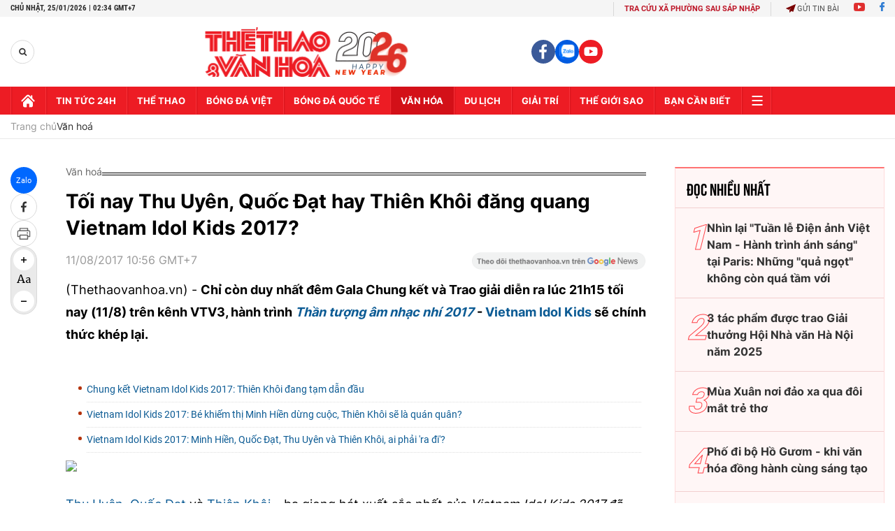

--- FILE ---
content_type: text/html; charset=utf-8
request_url: https://thethaovanhoa.vn/ajax/zone-news/133-1.htm
body_size: 6618
content:

        <div class="box-category-item" data-newsid="20260124213150063" data-target="False">
            <a class="box-category-link-with-avatar img-resize"
                data-type="0"
                data-newstype="0"
                 
                href="/unesco-ho-tro-khan-cap-viet-nam-bao-ve-di-san-van-hoa-sau-thien-tai-20260124213150063.htm" title="UNESCO h&#7895; tr&#7907; kh&#7849;n c&#7845;p Vi&#7879;t Nam b&#7843;o v&#7879; di s&#7843;n văn hóa sau thiên tai">
                <img data-type="avatar"  loading="lazy" src="https://thethaovanhoa.mediacdn.vn/zoom/400_226/372676912336973824/2026/1/24/vnapotalnhieudiemohoianbingapsau8367376-1769265064323445761152-0-0-1438-2560-crop-1769265080106992270436.jpg" alt="UNESCO h&#7895; tr&#7907; kh&#7849;n c&#7845;p Vi&#7879;t Nam b&#7843;o v&#7879; di s&#7843;n văn hóa sau thiên tai" class="box-category-avatar">
            </a>
            <div class="box-category-content">
                <h3 class="box-category-title-text" data-comment="20260124213150063">
                    
                    <a class="box-category-link-title" data-objecttype=""
                        data-type="0"
                        data-linktype="newsdetail"
                        data-newstype="0"
                        data-id="20260124213150063"
                        href="/unesco-ho-tro-khan-cap-viet-nam-bao-ve-di-san-van-hoa-sau-thien-tai-20260124213150063.htm"
                        
                        title="UNESCO h&#7895; tr&#7907; kh&#7849;n c&#7845;p Vi&#7879;t Nam b&#7843;o v&#7879; di s&#7843;n văn hóa sau thiên tai">UNESCO hỗ trợ khẩn cấp Việt Nam bảo vệ di sản văn hóa sau thiên tai</a>
                    
                    
                </h3>
                <a class="box-category-category"   href="/van-hoa.htm" title="Văn hoá">Văn hoá</a>
                <span class="box-category-time need-get-timeago" title="1/24/2026 9:34:00 PM"></span>
                
                <p data-type="sapo" class="box-category-sapo need-trimline" rel="3">Ngày 23/1, sau loạt cơn bão nghiêm trọng xảy ra tại Việt Nam trong tháng 11/2025, Tổ chức Giáo dục, Khoa học và Văn hóa của Liên hợp quốc (UNESCO) đã công bố gói hỗ trợ khẩn cấp trị giá khoảng 740.000 USD nhằm bảo vệ di sản văn hóa và duy trì hoạt động giáo dục tại các khu vực chịu ảnh hưởng nặng nề.</p>
                
            </div>
        </div>
    
        <div class="box-category-item" data-newsid="20260122052329957" data-target="False">
            <a class="box-category-link-with-avatar img-resize"
                data-type="0"
                data-newstype="0"
                 
                href="/buoc-vao-the-gioi-ky-ao-cua-ta-huy-long-20260122052329957.htm" title="Bư&#7899;c vào th&#7871; gi&#7899;i k&#7923; &#7843;o c&#7911;a T&#7841; Huy Long">
                <img data-type="avatar"  loading="lazy" src="https://thethaovanhoa.mediacdn.vn/zoom/400_226/372676912336973824/2026/1/21/tl2-1769034007301470819816-296-0-1167-1550-crop-17690341628481472545974.jpg" alt="Bư&#7899;c vào th&#7871; gi&#7899;i k&#7923; &#7843;o c&#7911;a T&#7841; Huy Long" class="box-category-avatar">
            </a>
            <div class="box-category-content">
                <h3 class="box-category-title-text" data-comment="20260122052329957">
                    
                    <a class="box-category-link-title" data-objecttype=""
                        data-type="0"
                        data-linktype="newsdetail"
                        data-newstype="0"
                        data-id="20260122052329957"
                        href="/buoc-vao-the-gioi-ky-ao-cua-ta-huy-long-20260122052329957.htm"
                        
                        title="Bư&#7899;c vào th&#7871; gi&#7899;i k&#7923; &#7843;o c&#7911;a T&#7841; Huy Long">Bước vào thế giới kỳ ảo của Tạ Huy Long</a>
                    
                    
                </h3>
                <a class="box-category-category"   href="/van-hoa.htm" title="Văn hoá">Văn hoá</a>
                <span class="box-category-time need-get-timeago" title="1/24/2026 8:51:00 PM"></span>
                
                <p data-type="sapo" class="box-category-sapo need-trimline" rel="3">Những tuần đầu của năm 2026, khi bước qua cánh cửa Manzi Art Space (số 2 Hàng Bún, Hà Nội), người xem như lạc vào một thế giới khác - thế giới từ "Zootopia của tôi", triển lãm "mở xưởng" đặc biệt do họa sĩ Tạ Huy Long thực hiện (kéo dài tới 1/3).</p>
                
            </div>
        </div>
    
        <div class="box-category-item" data-newsid="20260124163229176" data-target="False">
            <a class="box-category-link-with-avatar img-resize"
                data-type="0"
                data-newstype="0"
                 
                href="/mexico-cong-bo-phat-hien-khao-co-quan-trong-nhat-trong-thap-ky-qua-20260124163229176.htm" title="Mexico công b&#7889; phát hi&#7879;n kh&#7843;o c&#7893; quan tr&#7885;ng nh&#7845;t trong th&#7853;p k&#7927; qua">
                <img data-type="avatar"  loading="lazy" src="https://thethaovanhoa.mediacdn.vn/zoom/400_226/372676912336973824/2026/1/24/ka-17692470993331678804344-151-0-600-800-crop-1769247125364416886041.jpg" alt="Mexico công b&#7889; phát hi&#7879;n kh&#7843;o c&#7893; quan tr&#7885;ng nh&#7845;t trong th&#7853;p k&#7927; qua" class="box-category-avatar">
            </a>
            <div class="box-category-content">
                <h3 class="box-category-title-text" data-comment="20260124163229176">
                    
                    <a class="box-category-link-title" data-objecttype=""
                        data-type="0"
                        data-linktype="newsdetail"
                        data-newstype="0"
                        data-id="20260124163229176"
                        href="/mexico-cong-bo-phat-hien-khao-co-quan-trong-nhat-trong-thap-ky-qua-20260124163229176.htm"
                        
                        title="Mexico công b&#7889; phát hi&#7879;n kh&#7843;o c&#7893; quan tr&#7885;ng nh&#7845;t trong th&#7853;p k&#7927; qua">Mexico công bố phát hiện khảo cổ quan trọng nhất trong thập kỷ qua</a>
                    
                    
                </h3>
                <a class="box-category-category"   href="/van-hoa.htm" title="Văn hoá">Văn hoá</a>
                <span class="box-category-time need-get-timeago" title="1/24/2026 4:33:00 PM"></span>
                
                <p data-type="sapo" class="box-category-sapo need-trimline" rel="3">Ngày 23/1, Tổng thống Claudia Sheinbaum thông báo các nhà khảo cổ nước này vừa phát hiện một khu lăng mộ cổ tại thung lũng trung tâm của bang miền Nam Oaxaca. Khu lăng mộ này được đánh giá là phát hiện khảo cổ quan trọng nhất tại Mexico trong 10 năm qua.</p>
                
            </div>
        </div>
    
        <div class="box-category-item" data-newsid="20260124114802189" data-target="False">
            <a class="box-category-link-with-avatar img-resize"
                data-type="0"
                data-newstype="0"
                 
                href="/hinh-anh-an-tuong-trong-chuong-trinh-nghe-thuat-chao-mung-thanh-cong-dai-hoi-xiv-cua-dang-20260124114802189.htm" title="Hình &#7843;nh &#7845;n tư&#7907;ng trong chương trình ngh&#7879; thu&#7853;t chào m&#7915;ng thành công Đ&#7841;i h&#7897;i XIV c&#7911;a Đ&#7843;ng">
                <img data-type="avatar"  loading="lazy" src="https://thethaovanhoa.mediacdn.vn/zoom/400_226/372676912336973824/2026/1/24/vnapotalchuongtrinhnghethuatchaomungthanhcongdaihoixivcuadang8549070-1769228330518681007401-269-0-1707-2560-crop-1769229873725215341767.jpg" alt="Hình &#7843;nh &#7845;n tư&#7907;ng trong chương trình ngh&#7879; thu&#7853;t chào m&#7915;ng thành công Đ&#7841;i h&#7897;i XIV c&#7911;a Đ&#7843;ng" class="box-category-avatar">
            </a>
            <div class="box-category-content">
                <h3 class="box-category-title-text" data-comment="20260124114802189">
                    
                    <a class="box-category-link-title" data-objecttype=""
                        data-type="0"
                        data-linktype="newsdetail"
                        data-newstype="0"
                        data-id="20260124114802189"
                        href="/hinh-anh-an-tuong-trong-chuong-trinh-nghe-thuat-chao-mung-thanh-cong-dai-hoi-xiv-cua-dang-20260124114802189.htm"
                        
                        title="Hình &#7843;nh &#7845;n tư&#7907;ng trong chương trình ngh&#7879; thu&#7853;t chào m&#7915;ng thành công Đ&#7841;i h&#7897;i XIV c&#7911;a Đ&#7843;ng">Hình ảnh ấn tượng trong chương trình nghệ thuật chào mừng thành công Đại hội XIV của Đảng</a>
                    
                    
                </h3>
                <a class="box-category-category"   href="/van-hoa.htm" title="Văn hoá">Văn hoá</a>
                <span class="box-category-time need-get-timeago" title="1/24/2026 12:14:00 PM"></span>
                
                <p data-type="sapo" class="box-category-sapo need-trimline" rel="3">Tối 23/1, không khí hân hoan, tự hào lan tỏa tại nhiều địa phương trên cả nước với loạt chương trình nghệ thuật đặc sắc chào mừng thành công Đại hội XIV của Đảng, đồng thời kỷ niệm 96 năm Ngày thành lập Đảng Cộng sản Việt Nam (3/2/1930 - 3/2/2026).</p>
                
            </div>
        </div>
    
        <div class="box-category-item" data-newsid="20260124120420408" data-target="False">
            <a class="box-category-link-with-avatar img-resize"
                data-type="27"
                data-newstype="0"
                 
                href="/nsut-vu-thang-loi-thong-diep-dai-hoi-xiv-cua-dang-cho-nghe-si-them-dong-luc-sang-tao-20260124120420408.htm" title="NSƯT Vũ Th&#7855;ng L&#7907;i: Thông đi&#7879;p Đ&#7841;i h&#7897;i XIV c&#7911;a Đ&#7843;ng cho ngh&#7879; sĩ thêm đ&#7897;ng l&#7921;c sáng t&#7841;o">
                <img data-type="avatar"  loading="lazy" src="https://thethaovanhoa.mediacdn.vn/zoom/400_226/372676912336973824/2026/1/24/vnapotalchuongtrinhnghethuatdacbietduoilacovevangcuadang8549006-17692302437981819913645-47-0-1485-2560-crop-17692308275652103067760.jpg" alt="NSƯT Vũ Th&#7855;ng L&#7907;i: Thông đi&#7879;p Đ&#7841;i h&#7897;i XIV c&#7911;a Đ&#7843;ng cho ngh&#7879; sĩ thêm đ&#7897;ng l&#7921;c sáng t&#7841;o" class="box-category-avatar">
            </a>
            <div class="box-category-content">
                <h3 class="box-category-title-text" data-comment="20260124120420408">
                    
                    <a class="box-category-link-title" data-objecttype=""
                        data-type="27"
                        data-linktype="newsdetail"
                        data-newstype="0"
                        data-id="20260124120420408"
                        href="/nsut-vu-thang-loi-thong-diep-dai-hoi-xiv-cua-dang-cho-nghe-si-them-dong-luc-sang-tao-20260124120420408.htm"
                        
                        title="NSƯT Vũ Th&#7855;ng L&#7907;i: Thông đi&#7879;p Đ&#7841;i h&#7897;i XIV c&#7911;a Đ&#7843;ng cho ngh&#7879; sĩ thêm đ&#7897;ng l&#7921;c sáng t&#7841;o">NSƯT Vũ Thắng Lợi: Thông điệp Đại hội XIV của Đảng cho nghệ sĩ thêm động lực sáng tạo</a>
                    
                    
                </h3>
                <a class="box-category-category"   href="/van-hoa.htm" title="Văn hoá">Văn hoá</a>
                <span class="box-category-time need-get-timeago" title="1/24/2026 12:00:00 PM"></span>
                
                <p data-type="sapo" class="box-category-sapo need-trimline" rel="3">Thông điệp Đại hội XIV của Đảng và Nghị quyết số 80 về Phát triển Văn hoá Việt Nam đã tiếp tục khẳng định vai trò trung tâm của văn hóa trong chiến lược phát triển đất nước.</p>
                
            </div>
        </div>
    
        <div class="box-category-item" data-newsid="20260124111426407" data-target="False">
            <a class="box-category-link-with-avatar img-resize"
                data-type="0"
                data-newstype="0"
                 
                href="/dai-hoi-xiv-cua-dang-khang-dinh-suc-manh-van-hoa-viet-nam-20260124111426407.htm" title="Đ&#7841;i h&#7897;i XIV c&#7911;a Đ&#7843;ng: Kh&#7859;ng đ&#7883;nh s&#7913;c m&#7841;nh văn hóa Vi&#7879;t Nam">
                <img data-type="avatar"  loading="lazy" src="https://thethaovanhoa.mediacdn.vn/zoom/400_226/372676912336973824/2026/1/24/vnapotalbemacdaihoixivcuadang8548137-1769228012805347344715-131-0-1060-1654-crop-1769228027166444567954.jpg" alt="Đ&#7841;i h&#7897;i XIV c&#7911;a Đ&#7843;ng: Kh&#7859;ng đ&#7883;nh s&#7913;c m&#7841;nh văn hóa Vi&#7879;t Nam" class="box-category-avatar">
            </a>
            <div class="box-category-content">
                <h3 class="box-category-title-text" data-comment="20260124111426407">
                    
                    <a class="box-category-link-title" data-objecttype=""
                        data-type="0"
                        data-linktype="newsdetail"
                        data-newstype="0"
                        data-id="20260124111426407"
                        href="/dai-hoi-xiv-cua-dang-khang-dinh-suc-manh-van-hoa-viet-nam-20260124111426407.htm"
                        
                        title="Đ&#7841;i h&#7897;i XIV c&#7911;a Đ&#7843;ng: Kh&#7859;ng đ&#7883;nh s&#7913;c m&#7841;nh văn hóa Vi&#7879;t Nam">Đại hội XIV của Đảng: Khẳng định sức mạnh văn hóa Việt Nam</a>
                    
                    
                </h3>
                <a class="box-category-category"   href="/van-hoa.htm" title="Văn hoá">Văn hoá</a>
                <span class="box-category-time need-get-timeago" title="1/24/2026 11:20:00 AM"></span>
                
                <p data-type="sapo" class="box-category-sapo need-trimline" rel="3">Bà Albina Sergeevna Legostaeva, Trưởng phòng Triển lãm và Bộ sưu tập thường trực Bảo tàng Phương Đông, nhà giám tuyển nổi tiếng về nghệ thuật Việt Nam tại Nga, nhận định Đại hội XIV là một sự kiện có ý nghĩa lịch sử.</p>
                
            </div>
        </div>
    
        <div class="box-category-item" data-newsid="20260124105059887" data-target="False">
            <a class="box-category-link-with-avatar img-resize"
                data-type="0"
                data-newstype="0"
                 
                href="/can-khac-phuc-phan-hu-hong-o-bo-xuong-ca-ong-lang-tan-ly-son-20260124105059887.htm" title="C&#7847;n kh&#7855;c ph&#7909;c ph&#7847;n hư h&#7887;ng &#7903; b&#7897; xương Cá Ông Lăng Tân, Lý Sơn">
                <img data-type="avatar"  loading="lazy" src="https://thethaovanhoa.mediacdn.vn/zoom/400_226/372676912336973824/2026/1/24/vnapotalboxuongcaonglangtanlysonxuongcapnghiemtrong8549351-1769226489131393570584-73-0-1511-2560-crop-1769226627026352496450.jpg" alt="C&#7847;n kh&#7855;c ph&#7909;c ph&#7847;n hư h&#7887;ng &#7903; b&#7897; xương Cá Ông Lăng Tân, Lý Sơn" class="box-category-avatar">
            </a>
            <div class="box-category-content">
                <h3 class="box-category-title-text" data-comment="20260124105059887">
                    
                    <a class="box-category-link-title" data-objecttype=""
                        data-type="0"
                        data-linktype="newsdetail"
                        data-newstype="0"
                        data-id="20260124105059887"
                        href="/can-khac-phuc-phan-hu-hong-o-bo-xuong-ca-ong-lang-tan-ly-son-20260124105059887.htm"
                        
                        title="C&#7847;n kh&#7855;c ph&#7909;c ph&#7847;n hư h&#7887;ng &#7903; b&#7897; xương Cá Ông Lăng Tân, Lý Sơn">Cần khắc phục phần hư hỏng ở bộ xương Cá Ông Lăng Tân, Lý Sơn</a>
                    
                    
                </h3>
                <a class="box-category-category"   href="/van-hoa.htm" title="Văn hoá">Văn hoá</a>
                <span class="box-category-time need-get-timeago" title="1/24/2026 11:09:00 AM"></span>
                
                <p data-type="sapo" class="box-category-sapo need-trimline" rel="3">Nhà trưng bày bộ xương Cá Ông Lăng Tân, đặc khu Lý Sơn (Quảng Ngãi) là một điểm đến văn hóa - du lịch tiêu biểu của đảo tiền tiêu Lý Sơn, thu hút đông đảo du khách trong và ngoài nước. </p>
                
            </div>
        </div>
    
        <div class="box-category-item" data-newsid="20260124084911379" data-target="False">
            <a class="box-category-link-with-avatar img-resize"
                data-type="0"
                data-newstype="0"
                 
                href="/gioi-thieu-am-thuc-viet-tai-tay-ban-nha-20260124084911379.htm" title="Gi&#7899;i thi&#7879;u &#7849;m th&#7921;c Vi&#7879;t t&#7841;i Tây Ban Nha">
                <img data-type="avatar"  loading="lazy" src="https://thethaovanhoa.mediacdn.vn/zoom/400_226/372676912336973824/2026/1/24/vnapotaltaybannhagianhangvietnamtaodauantaifitur20268549226-17692192462991195303143.jpg" alt="Gi&#7899;i thi&#7879;u &#7849;m th&#7921;c Vi&#7879;t t&#7841;i Tây Ban Nha" class="box-category-avatar">
            </a>
            <div class="box-category-content">
                <h3 class="box-category-title-text" data-comment="20260124084911379">
                    
                    <a class="box-category-link-title" data-objecttype=""
                        data-type="0"
                        data-linktype="newsdetail"
                        data-newstype="0"
                        data-id="20260124084911379"
                        href="/gioi-thieu-am-thuc-viet-tai-tay-ban-nha-20260124084911379.htm"
                        
                        title="Gi&#7899;i thi&#7879;u &#7849;m th&#7921;c Vi&#7879;t t&#7841;i Tây Ban Nha">Giới thiệu ẩm thực Việt tại Tây Ban Nha</a>
                    
                    
                </h3>
                <a class="box-category-category"   href="/du-lich.htm" title="Du lịch">Du lịch</a>
                <span class="box-category-time need-get-timeago" title="1/24/2026 8:53:00 AM"></span>
                
                <p data-type="sapo" class="box-category-sapo need-trimline" rel="3">Tại Hội chợ Du lịch Quốc tế FITUR 2026 diễn ra tại Madrid, Tây Ban Nha, sự kiện “HOLA VIETNAM!” cùng tiệc cocktail giới thiệu ẩm thực Việt Nam đã thu hút đông đảo quan khách, đối tác lữ hành và cơ quan xúc tiến du lịch quốc tế.</p>
                
            </div>
        </div>
    
        <div class="box-category-item" data-newsid="2026012407542231" data-target="False">
            <a class="box-category-link-with-avatar img-resize"
                data-type="0"
                data-newstype="0"
                 
                href="/sieu-hoi-cho-sach-quoc-te-cairo-1457-nxb-6637-nha-trien-lam-hon-1500-nha-van-2026012407542231.htm" title="&quot;Siêu&quot; H&#7897;i ch&#7907; Sách Qu&#7889;c t&#7871; Cairo: 1.457 NXB, 6.637 nhà tri&#7875;n lãm, hơn 1.500 nhà văn">
                <img data-type="avatar"  loading="lazy" src="https://thethaovanhoa.mediacdn.vn/zoom/400_226/372676912336973824/2026/1/24/vnapotalaicaptochuchoichosachquoctecairolanthu578549217-17692158600391691809194-212-0-1363-2048-crop-17692160345651943565545.jpg" alt="&quot;Siêu&quot; H&#7897;i ch&#7907; Sách Qu&#7889;c t&#7871; Cairo: 1.457 NXB, 6.637 nhà tri&#7875;n lãm, hơn 1.500 nhà văn" class="box-category-avatar">
            </a>
            <div class="box-category-content">
                <h3 class="box-category-title-text" data-comment="2026012407542231">
                    
                    <a class="box-category-link-title" data-objecttype=""
                        data-type="0"
                        data-linktype="newsdetail"
                        data-newstype="0"
                        data-id="2026012407542231"
                        href="/sieu-hoi-cho-sach-quoc-te-cairo-1457-nxb-6637-nha-trien-lam-hon-1500-nha-van-2026012407542231.htm"
                        
                        title="&quot;Siêu&quot; H&#7897;i ch&#7907; Sách Qu&#7889;c t&#7871; Cairo: 1.457 NXB, 6.637 nhà tri&#7875;n lãm, hơn 1.500 nhà văn">"Siêu" Hội chợ Sách Quốc tế Cairo: 1.457 NXB, 6.637 nhà triển lãm, hơn 1.500 nhà văn</a>
                    
                    
                </h3>
                <a class="box-category-category"   href="/van-hoa.htm" title="Văn hoá">Văn hoá</a>
                <span class="box-category-time need-get-timeago" title="1/24/2026 7:58:00 AM"></span>
                
                <p data-type="sapo" class="box-category-sapo need-trimline" rel="3">Hội chợ Sách Quốc tế Cairo lần thứ 57 với khẩu hiệu "Bất cứ ai ngừng đọc trong một giờ sẽ bị tụt lại phía sau hàng thế kỷ" diễn ra tại Trung tâm Triển lãm Quốc tế Ai Cập ở thành phố New Cairo. </p>
                
            </div>
        </div>
    
        <div class="box-category-item" data-newsid="20260123225007562" data-target="False">
            <a class="box-category-link-with-avatar img-resize"
                data-type="27"
                data-newstype="0"
                 
                href="/tong-bi-thu-to-lam-du-chuong-trinh-nghe-thuat-dac-biet-duoi-la-co-ve-vang-cua-dang-20260123225007562.htm" title="T&#7893;ng Bí thư Tô Lâm d&#7921; chương trình ngh&#7879; thu&#7853;t đ&#7863;c bi&#7879;t &quot;Dư&#7899;i lá c&#7901; v&#7867; vang c&#7911;a Đ&#7843;ng&quot;">
                <img data-type="avatar"  loading="lazy" src="https://thethaovanhoa.mediacdn.vn/zoom/400_226/372676912336973824/2026/1/23/vnapotaltongbithutolamduchuongtrinhnghethuatdacbietduoilacovevangcuadang8548931-17691841016161736904240-501-351-1742-2560-crop-1769185757568417917548.jpg" alt="T&#7893;ng Bí thư Tô Lâm d&#7921; chương trình ngh&#7879; thu&#7853;t đ&#7863;c bi&#7879;t &quot;Dư&#7899;i lá c&#7901; v&#7867; vang c&#7911;a Đ&#7843;ng&quot;" class="box-category-avatar">
            </a>
            <div class="box-category-content">
                <h3 class="box-category-title-text" data-comment="20260123225007562">
                    
                    <a class="box-category-link-title" data-objecttype=""
                        data-type="27"
                        data-linktype="newsdetail"
                        data-newstype="0"
                        data-id="20260123225007562"
                        href="/tong-bi-thu-to-lam-du-chuong-trinh-nghe-thuat-dac-biet-duoi-la-co-ve-vang-cua-dang-20260123225007562.htm"
                        
                        title="T&#7893;ng Bí thư Tô Lâm d&#7921; chương trình ngh&#7879; thu&#7853;t đ&#7863;c bi&#7879;t &quot;Dư&#7899;i lá c&#7901; v&#7867; vang c&#7911;a Đ&#7843;ng&quot;">Tổng Bí thư Tô Lâm dự chương trình nghệ thuật đặc biệt "Dưới lá cờ vẻ vang của Đảng"</a>
                    
                    
                </h3>
                <a class="box-category-category"   href="/van-hoa.htm" title="Văn hoá">Văn hoá</a>
                <span class="box-category-time need-get-timeago" title="1/23/2026 11:38:00 PM"></span>
                
                <p data-type="sapo" class="box-category-sapo need-trimline" rel="3">Tối 23/1/2026, tại Hà Nội, Tổng Bí thư Tô Lâm, các đồng chí lãnh đạo, nguyên lãnh đạo Đảng, Nhà nước và các đại biểu dự chương trình nghệ thuật đặc biệt" Dưới lá cờ vẻ vang của Đảng" do Thành uỷ, Hội đồng nhân dân, Uỷ ban Mặt trận tổ quốc Việt Nam Thành phố Hà Nội tổ chức. </p>
                
            </div>
        </div>
    
        <div class="box-category-item" data-newsid="20260123221452675" data-target="False">
            <a class="box-category-link-with-avatar img-resize"
                data-type="0"
                data-newstype="0"
                 
                href="/chuong-trinh-nghe-thuat-chao-mung-thanh-cong-dai-hoi-xiv-tai-ninh-binh-20260123221452675.htm" title="Chương trình ngh&#7879; thu&#7853;t chào m&#7915;ng thành công Đ&#7841;i h&#7897;i XIV t&#7841;i Ninh Bình">
                <img data-type="avatar"  loading="lazy" src="https://thethaovanhoa.mediacdn.vn/zoom/400_226/372676912336973824/2026/1/23/vnapotalchuongtrinhnghethuatchaomungthanhcongdaihoixivtaininhbinh8548883-1769180975029101707028-0-0-1327-2362-crop-1769181229961875800282.jpg" alt="Chương trình ngh&#7879; thu&#7853;t chào m&#7915;ng thành công Đ&#7841;i h&#7897;i XIV t&#7841;i Ninh Bình" class="box-category-avatar">
            </a>
            <div class="box-category-content">
                <h3 class="box-category-title-text" data-comment="20260123221452675">
                    
                    <a class="box-category-link-title" data-objecttype=""
                        data-type="0"
                        data-linktype="newsdetail"
                        data-newstype="0"
                        data-id="20260123221452675"
                        href="/chuong-trinh-nghe-thuat-chao-mung-thanh-cong-dai-hoi-xiv-tai-ninh-binh-20260123221452675.htm"
                        
                        title="Chương trình ngh&#7879; thu&#7853;t chào m&#7915;ng thành công Đ&#7841;i h&#7897;i XIV t&#7841;i Ninh Bình">Chương trình nghệ thuật chào mừng thành công Đại hội XIV tại Ninh Bình</a>
                    
                    
                </h3>
                <a class="box-category-category"   href="/van-hoa.htm" title="Văn hoá">Văn hoá</a>
                <span class="box-category-time need-get-timeago" title="1/23/2026 10:17:00 PM"></span>
                
                <p data-type="sapo" class="box-category-sapo need-trimline" rel="3">Tối 23/1/2026, tại Phố cổ Hoa Lư, phường Hoa Lư, tỉnh Ninh Bình diễn ra Chương trình nghệ thuật chào mừng thành công Đại hội đại biểu toàn quốc lần thứ XIV của Đảng Cộng sản Việt Nam, đồng thời kỷ niệm 96 năm Ngày thành lập Đảng (3-2-1930 - 3-2-2026). </p>
                
            </div>
        </div>
    
        <div class="box-category-item" data-newsid="20260123210614127" data-target="False">
            <a class="box-category-link-with-avatar img-resize"
                data-type="0"
                data-newstype="0"
                 
                href="/chuong-trinh-nghe-thuat-dac-biet-chao-mung-thanh-cong-dai-hoi-xiv-cua-dang-20260123210614127.htm" title="Chương trình ngh&#7879; thu&#7853;t đ&#7863;c bi&#7879;t chào m&#7915;ng thành công Đ&#7841;i h&#7897;i XIV c&#7911;a Đ&#7843;ng">
                <img data-type="avatar"  loading="lazy" src="https://thethaovanhoa.mediacdn.vn/zoom/400_226/372676912336973824/2026/1/23/vnapotalchuongtrinhnghethuatdacbietchaomungthanhcongdaihoixivcuadang8548715-1769177089602870679924-242-0-1680-2560-crop-17691771311601620939747.jpg" alt="Chương trình ngh&#7879; thu&#7853;t đ&#7863;c bi&#7879;t chào m&#7915;ng thành công Đ&#7841;i h&#7897;i XIV c&#7911;a Đ&#7843;ng" class="box-category-avatar">
            </a>
            <div class="box-category-content">
                <h3 class="box-category-title-text" data-comment="20260123210614127">
                    
                    <a class="box-category-link-title" data-objecttype=""
                        data-type="0"
                        data-linktype="newsdetail"
                        data-newstype="0"
                        data-id="20260123210614127"
                        href="/chuong-trinh-nghe-thuat-dac-biet-chao-mung-thanh-cong-dai-hoi-xiv-cua-dang-20260123210614127.htm"
                        
                        title="Chương trình ngh&#7879; thu&#7853;t đ&#7863;c bi&#7879;t chào m&#7915;ng thành công Đ&#7841;i h&#7897;i XIV c&#7911;a Đ&#7843;ng">Chương trình nghệ thuật đặc biệt chào mừng thành công Đại hội XIV của Đảng</a>
                    
                    
                </h3>
                <a class="box-category-category"   href="/van-hoa.htm" title="Văn hoá">Văn hoá</a>
                <span class="box-category-time need-get-timeago" title="1/23/2026 9:00:00 PM"></span>
                
                <p data-type="sapo" class="box-category-sapo need-trimline" rel="3">Chương trình nghệ thuật đặc biệt "Dưới lá cờ vẻ vang của Đảng" được tổ chức trọng thể, chào mừng thành công Đại hội đại biểu toàn quốc lần thứ XIV của Đảng Cộng sản Việt Nam, đồng thời kỷ niệm 96 năm Ngày thành lập Đảng (03/02/1930 - 03/02/2026).</p>
                
            </div>
        </div>
    
        <div class="box-category-item" data-newsid="2026012310475624" data-target="False">
            <a class="box-category-link-with-avatar img-resize"
                data-type="0"
                data-newstype="0"
                 
                href="/nghi-quyet-so-80-nq-tw-khi-ban-sac-van-hoa-dan-toc-tro-thanh-suc-manh-mem-quoc-gia-2026012310475624.htm" title="Ngh&#7883; quy&#7871;t s&#7889; 80-NQ/TW: Khi b&#7843;n s&#7855;c văn hóa dân t&#7897;c tr&#7903; thành s&#7913;c m&#7841;nh m&#7873;m qu&#7889;c gia">
                <img data-type="avatar"  loading="lazy" src="https://thethaovanhoa.mediacdn.vn/zoom/400_226/372676912336973824/2026/1/23/vnapotalgiuaberlinnghecauquanhobacninh7968812-17691400413771704111301-0-0-1438-2560-crop-17691400671852015200719.jpg" alt="Ngh&#7883; quy&#7871;t s&#7889; 80-NQ/TW: Khi b&#7843;n s&#7855;c văn hóa dân t&#7897;c tr&#7903; thành s&#7913;c m&#7841;nh m&#7873;m qu&#7889;c gia" class="box-category-avatar">
            </a>
            <div class="box-category-content">
                <h3 class="box-category-title-text" data-comment="2026012310475624">
                    
                    <a class="box-category-link-title" data-objecttype=""
                        data-type="0"
                        data-linktype="newsdetail"
                        data-newstype="0"
                        data-id="2026012310475624"
                        href="/nghi-quyet-so-80-nq-tw-khi-ban-sac-van-hoa-dan-toc-tro-thanh-suc-manh-mem-quoc-gia-2026012310475624.htm"
                        
                        title="Ngh&#7883; quy&#7871;t s&#7889; 80-NQ/TW: Khi b&#7843;n s&#7855;c văn hóa dân t&#7897;c tr&#7903; thành s&#7913;c m&#7841;nh m&#7873;m qu&#7889;c gia">Nghị quyết số 80-NQ/TW: Khi bản sắc văn hóa dân tộc trở thành sức mạnh mềm quốc gia</a>
                    
                    
                </h3>
                <a class="box-category-category"   href="/van-hoa.htm" title="Văn hoá">Văn hoá</a>
                <span class="box-category-time need-get-timeago" title="1/23/2026 11:03:00 AM"></span>
                
                <p data-type="sapo" class="box-category-sapo need-trimline" rel="3">Văn hóa là hồn cốt của dân tộc, là sợi chỉ đỏ xuyên suốt chiều dài lịch sử, góp phần hình thành bản sắc riêng có của dân tộc Việt Nam và tạo nên sức mạnh tinh thần to lớn. </p>
                
            </div>
        </div>
    
        <div class="box-category-item" data-newsid="20260123093636329" data-target="False">
            <a class="box-category-link-with-avatar img-resize"
                data-type="0"
                data-newstype="0"
                 
                href="/chuong-trinh-nghe-thuat-dac-biet-duoi-la-co-ve-vang-cua-dang-chao-mung-thanh-cong-dai-hoi-xiv-20260123093636329.htm" title="Chương trình ngh&#7879; thu&#7853;t đ&#7863;c bi&#7879;t &quot;Dư&#7899;i lá c&#7901; v&#7867; vang c&#7911;a Đ&#7843;ng&quot; chào m&#7915;ng thành công Đ&#7841;i h&#7897;i XIV ">
                <img data-type="avatar"  loading="lazy" src="https://thethaovanhoa.mediacdn.vn/zoom/400_226/372676912336973824/2026/1/23/vnapotalhanoitochuctongduyetbanphaohoachaomungdaihoidaibieutoanquoclanthuxivcuadang8544309-1769135703057225910345-0-0-1151-2048-crop-1769135719340121636300.jpeg" alt="Chương trình ngh&#7879; thu&#7853;t đ&#7863;c bi&#7879;t &quot;Dư&#7899;i lá c&#7901; v&#7867; vang c&#7911;a Đ&#7843;ng&quot; chào m&#7915;ng thành công Đ&#7841;i h&#7897;i XIV " class="box-category-avatar">
            </a>
            <div class="box-category-content">
                <h3 class="box-category-title-text" data-comment="20260123093636329">
                    
                    <a class="box-category-link-title" data-objecttype=""
                        data-type="0"
                        data-linktype="newsdetail"
                        data-newstype="0"
                        data-id="20260123093636329"
                        href="/chuong-trinh-nghe-thuat-dac-biet-duoi-la-co-ve-vang-cua-dang-chao-mung-thanh-cong-dai-hoi-xiv-20260123093636329.htm"
                        
                        title="Chương trình ngh&#7879; thu&#7853;t đ&#7863;c bi&#7879;t &quot;Dư&#7899;i lá c&#7901; v&#7867; vang c&#7911;a Đ&#7843;ng&quot; chào m&#7915;ng thành công Đ&#7841;i h&#7897;i XIV ">Chương trình nghệ thuật đặc biệt "Dưới lá cờ vẻ vang của Đảng" chào mừng thành công Đại hội XIV </a>
                    
                    
                </h3>
                <a class="box-category-category"   href="/van-hoa.htm" title="Văn hoá">Văn hoá</a>
                <span class="box-category-time need-get-timeago" title="1/23/2026 9:36:00 AM"></span>
                
                <p data-type="sapo" class="box-category-sapo need-trimline" rel="3">20h tối ngày 23/1/2026, tại Sân vận động Quốc gia Mỹ Đình, Chương trình nghệ thuật đặc biệt "Dưới lá cờ vẻ vang của Đảng" được tổ chức trọng thể, chào mừng thành công Đại hội đại biểu toàn quốc lần thứ XIV của Đảng Cộng sản Việt Nam, đồng thời kỷ niệm 96 năm Ngày thành lập Đảng (03/02/1930 - 03/02/2026).</p>
                
            </div>
        </div>
    
        <div class="box-category-item" data-newsid="20260123052815545" data-target="False">
            <a class="box-category-link-with-avatar img-resize"
                data-type="0"
                data-newstype="0"
                 
                href="/mot-khong-gian-van-hoa-tham-dam-tinh-than-to-hoai-20260123052815545.htm" title="M&#7897;t không gian văn hóa th&#7845;m đ&#7851;m &quot;tinh th&#7847;n Tô Hoài&quot;">
                <img data-type="avatar"  loading="lazy" src="https://thethaovanhoa.mediacdn.vn/zoom/400_226/372676912336973824/2026/1/22/nguyenphuongvu-17691206260481499805186-52-0-1490-2560-crop-17691207709631413641359.jpg" alt="M&#7897;t không gian văn hóa th&#7845;m đ&#7851;m &quot;tinh th&#7847;n Tô Hoài&quot;" class="box-category-avatar">
            </a>
            <div class="box-category-content">
                <h3 class="box-category-title-text" data-comment="20260123052815545">
                    
                    <a class="box-category-link-title" data-objecttype=""
                        data-type="0"
                        data-linktype="newsdetail"
                        data-newstype="0"
                        data-id="20260123052815545"
                        href="/mot-khong-gian-van-hoa-tham-dam-tinh-than-to-hoai-20260123052815545.htm"
                        
                        title="M&#7897;t không gian văn hóa th&#7845;m đ&#7851;m &quot;tinh th&#7847;n Tô Hoài&quot;">Một không gian văn hóa thấm đẫm "tinh thần Tô Hoài"</a>
                    
                    
                </h3>
                <a class="box-category-category"   href="/van-hoa.htm" title="Văn hoá">Văn hoá</a>
                <span class="box-category-time need-get-timeago" title="1/23/2026 7:08:00 AM"></span>
                
                <p data-type="sapo" class="box-category-sapo need-trimline" rel="3">Không gian lưu niệm nhà văn Tô Hoài tại số 21B Đoàn Nhữ Hài (Hà Nội) vừa được ra mắt ít ngày trước, không đơn thuần là nơi trưng bày hiện vật hay gợi lại ký ức về một cây đại thụ của nền văn học Việt Nam hiện đại. </p>
                
            </div>
        </div>
    
        <div class="box-category-item" data-newsid="20260123061901935" data-target="False">
            <a class="box-category-link-with-avatar img-resize"
                data-type="0"
                data-newstype="0"
                 
                href="/dai-hoi-xiv-cua-dang-khoi-day-suc-manh-van-hoa-danh-thuc-tiem-nang-di-san-de-phat-trien-ben-vung-20260123061901935.htm" title="Đ&#7841;i h&#7897;i XIV c&#7911;a Đ&#7843;ng: Khơi d&#7853;y s&#7913;c m&#7841;nh văn hóa, đánh th&#7913;c ti&#7873;m năng di s&#7843;n đ&#7875; phát tri&#7875;n b&#7873;n v&#7919;ng">
                <img data-type="avatar"  loading="lazy" src="https://thethaovanhoa.mediacdn.vn/zoom/400_226/372676912336973824/2026/1/22/vnapotaldaihoixivcuadangbaubanchaphanhtrunguongkhoaxiv8546133-1769123856004878032274-120-0-1181-1888-crop-1769123888283169846370.jpg" alt="Đ&#7841;i h&#7897;i XIV c&#7911;a Đ&#7843;ng: Khơi d&#7853;y s&#7913;c m&#7841;nh văn hóa, đánh th&#7913;c ti&#7873;m năng di s&#7843;n đ&#7875; phát tri&#7875;n b&#7873;n v&#7919;ng" class="box-category-avatar">
            </a>
            <div class="box-category-content">
                <h3 class="box-category-title-text" data-comment="20260123061901935">
                    
                    <a class="box-category-link-title" data-objecttype=""
                        data-type="0"
                        data-linktype="newsdetail"
                        data-newstype="0"
                        data-id="20260123061901935"
                        href="/dai-hoi-xiv-cua-dang-khoi-day-suc-manh-van-hoa-danh-thuc-tiem-nang-di-san-de-phat-trien-ben-vung-20260123061901935.htm"
                        
                        title="Đ&#7841;i h&#7897;i XIV c&#7911;a Đ&#7843;ng: Khơi d&#7853;y s&#7913;c m&#7841;nh văn hóa, đánh th&#7913;c ti&#7873;m năng di s&#7843;n đ&#7875; phát tri&#7875;n b&#7873;n v&#7919;ng">Đại hội XIV của Đảng: Khơi dậy sức mạnh văn hóa, đánh thức tiềm năng di sản để phát triển bền vững</a>
                    
                    
                </h3>
                <a class="box-category-category"   href="/van-hoa.htm" title="Văn hoá">Văn hoá</a>
                <span class="box-category-time need-get-timeago" title="1/23/2026 6:30:00 AM"></span>
                
                <p data-type="sapo" class="box-category-sapo need-trimline" rel="3">Cán bộ, đảng viên và các tầng lớp nhân dân thành phố Đà Nẵng bày tỏ nhiều kỳ vọng vào những chủ trương, quyết sách chiến lược của Đại hội đại biểu toàn quốc lần thứ XIV của Đảng, đặc biệt là các định hướng lớn về phát triển văn hóa, bảo tồn và phát huy giá trị di sản gắn với phát triển kinh tế bền vững trong kỷ nguyên mới.</p>
                
            </div>
        </div>
    
        <div class="box-category-item" data-newsid="20260123053707853" data-target="False">
            <a class="box-category-link-with-avatar img-resize"
                data-type="0"
                data-newstype="0"
                 
                href="/hoa-si-do-duc-ve-ngua-nhu-ban-duong-muu-sinh-20260123053707853.htm" title="Ho&#7841; sĩ Đ&#7895; Đ&#7913;c: V&#7869; ng&#7921;a như b&#7841;n đư&#7901;ng mưu sinh">
                <img data-type="avatar"  loading="lazy" src="https://thethaovanhoa.mediacdn.vn/zoom/400_226/372676912336973824/2026/1/22/dicho-17691211734591267372212-0-104-1368-2539-crop-176912133967583846840.jpg" alt="Ho&#7841; sĩ Đ&#7895; Đ&#7913;c: V&#7869; ng&#7921;a như b&#7841;n đư&#7901;ng mưu sinh" class="box-category-avatar">
            </a>
            <div class="box-category-content">
                <h3 class="box-category-title-text" data-comment="20260123053707853">
                    
                    <a class="box-category-link-title" data-objecttype=""
                        data-type="0"
                        data-linktype="newsdetail"
                        data-newstype="0"
                        data-id="20260123053707853"
                        href="/hoa-si-do-duc-ve-ngua-nhu-ban-duong-muu-sinh-20260123053707853.htm"
                        
                        title="Ho&#7841; sĩ Đ&#7895; Đ&#7913;c: V&#7869; ng&#7921;a như b&#7841;n đư&#7901;ng mưu sinh">Hoạ sĩ Đỗ Đức: Vẽ ngựa như bạn đường mưu sinh</a>
                    
                    
                </h3>
                <a class="box-category-category"   href="/van-hoa.htm" title="Văn hoá">Văn hoá</a>
                <span class="box-category-time need-get-timeago" title="1/23/2026 6:00:00 AM"></span>
                
                <p data-type="sapo" class="box-category-sapo need-trimline" rel="3">Vẫn là miền núi trong hành trình sáng tạo nghệ thuật kéo dài nhiều thập kỷ, nhưng với bộ tranh "Mùa Xuân biên cương", họa sĩ Đỗ Đức xuất hiện với một dấu ấn khác qua chất liệu sơn mài.</p>
                
            </div>
        </div>
    
        <div class="box-category-item" data-newsid="20260122184250293" data-target="False">
            <a class="box-category-link-with-avatar img-resize"
                data-type="0"
                data-newstype="0"
                 
                href="/so-hoa-hoat-dong-bao-tang-van-hoa-oc-eo-de-thu-hut-khach-20260122184250293.htm" title="S&#7889; hóa ho&#7841;t đ&#7897;ng &#8220;b&#7843;o tàng&#8221; Văn hóa Óc Eo đ&#7875; thu hút khách">
                <img data-type="avatar"  loading="lazy" src="https://thethaovanhoa.mediacdn.vn/zoom/400_226/372676912336973824/2026/1/22/oc-eo-4-17690820483091581454008-42-0-424-680-crop-17690821338251351689369.jpg" alt="S&#7889; hóa ho&#7841;t đ&#7897;ng &#8220;b&#7843;o tàng&#8221; Văn hóa Óc Eo đ&#7875; thu hút khách" class="box-category-avatar">
            </a>
            <div class="box-category-content">
                <h3 class="box-category-title-text" data-comment="20260122184250293">
                    
                    <a class="box-category-link-title" data-objecttype=""
                        data-type="0"
                        data-linktype="newsdetail"
                        data-newstype="0"
                        data-id="20260122184250293"
                        href="/so-hoa-hoat-dong-bao-tang-van-hoa-oc-eo-de-thu-hut-khach-20260122184250293.htm"
                        
                        title="S&#7889; hóa ho&#7841;t đ&#7897;ng &#8220;b&#7843;o tàng&#8221; Văn hóa Óc Eo đ&#7875; thu hút khách">Số hóa hoạt động “bảo tàng” Văn hóa Óc Eo để thu hút khách</a>
                    
                    
                </h3>
                <a class="box-category-category"   href="/van-hoa.htm" title="Văn hoá">Văn hoá</a>
                <span class="box-category-time need-get-timeago" title="1/22/2026 6:51:00 PM"></span>
                
                <p data-type="sapo" class="box-category-sapo need-trimline" rel="3">An Giang đang đẩy mạnh các hoạt động liên quan đến chuyển đổi số trong văn hóa và bảo tàng để giúp người dân, du khách tiếp cận dễ dàng hơn với các hiện vật, tư liệu. </p>
                
            </div>
        </div>
    



--- FILE ---
content_type: text/html; charset=utf-8
request_url: https://thethaovanhoa.vn/ajax/zone-news/133-0000-00-00.htm
body_size: 2945
content:

        <div class="box-category-item" data-newsid="20260124213150063" data-target="False">
            <a class="box-category-link-with-avatar img-resize"
                data-type="0"
                data-newstype="0"
                 
                href="/unesco-ho-tro-khan-cap-viet-nam-bao-ve-di-san-van-hoa-sau-thien-tai-20260124213150063.htm" title="UNESCO h&#7895; tr&#7907; kh&#7849;n c&#7845;p Vi&#7879;t Nam b&#7843;o v&#7879; di s&#7843;n văn hóa sau thiên tai">
                <img data-type="avatar"  loading="lazy" src="https://thethaovanhoa.mediacdn.vn/zoom/300_188/372676912336973824/2026/1/24/vnapotalnhieudiemohoianbingapsau8367376-1769265064323445761152-0-0-1438-2560-crop-1769265080106992270436.jpg" alt="UNESCO h&#7895; tr&#7907; kh&#7849;n c&#7845;p Vi&#7879;t Nam b&#7843;o v&#7879; di s&#7843;n văn hóa sau thiên tai" class="box-category-avatar">
            </a>
            <div class="box-category-content">
                <h3 class="box-category-title-text" data-comment="20260124213150063">
                    
                    <a class="box-category-link-title" data-objecttype=""
                        data-type="0"
                        data-linktype="newsdetail"
                        data-newstype="0"
                        data-id="20260124213150063"
                        href="/unesco-ho-tro-khan-cap-viet-nam-bao-ve-di-san-van-hoa-sau-thien-tai-20260124213150063.htm"
                        
                        title="UNESCO h&#7895; tr&#7907; kh&#7849;n c&#7845;p Vi&#7879;t Nam b&#7843;o v&#7879; di s&#7843;n văn hóa sau thiên tai">UNESCO hỗ trợ khẩn cấp Việt Nam bảo vệ di sản văn hóa sau thiên tai</a>
                    
                    
                </h3>
                <a class="box-category-category"   href="/van-hoa.htm" title="Văn hoá">Văn hoá</a>
                <span class="box-category-time need-get-timeago" title="1/24/2026 9:34:00 PM"></span>
                
                <p data-type="sapo" class="box-category-sapo need-trimline" rel="3">Ngày 23/1, sau loạt cơn bão nghiêm trọng xảy ra tại Việt Nam trong tháng 11/2025, Tổ chức Giáo dục, Khoa học và Văn hóa của Liên hợp quốc (UNESCO) đã công bố gói hỗ trợ khẩn cấp trị giá khoảng 740.000 USD nhằm bảo vệ di sản văn hóa và duy trì hoạt động giáo dục tại các khu vực chịu ảnh hưởng nặng nề.</p>
                
            </div>
        </div>
    
        <div class="box-category-item" data-newsid="20260122052329957" data-target="False">
            <a class="box-category-link-with-avatar img-resize"
                data-type="0"
                data-newstype="0"
                 
                href="/buoc-vao-the-gioi-ky-ao-cua-ta-huy-long-20260122052329957.htm" title="Bư&#7899;c vào th&#7871; gi&#7899;i k&#7923; &#7843;o c&#7911;a T&#7841; Huy Long">
                <img data-type="avatar"  loading="lazy" src="https://thethaovanhoa.mediacdn.vn/zoom/300_188/372676912336973824/2026/1/21/tl2-1769034007301470819816-296-0-1167-1550-crop-17690341628481472545974.jpg" alt="Bư&#7899;c vào th&#7871; gi&#7899;i k&#7923; &#7843;o c&#7911;a T&#7841; Huy Long" class="box-category-avatar">
            </a>
            <div class="box-category-content">
                <h3 class="box-category-title-text" data-comment="20260122052329957">
                    
                    <a class="box-category-link-title" data-objecttype=""
                        data-type="0"
                        data-linktype="newsdetail"
                        data-newstype="0"
                        data-id="20260122052329957"
                        href="/buoc-vao-the-gioi-ky-ao-cua-ta-huy-long-20260122052329957.htm"
                        
                        title="Bư&#7899;c vào th&#7871; gi&#7899;i k&#7923; &#7843;o c&#7911;a T&#7841; Huy Long">Bước vào thế giới kỳ ảo của Tạ Huy Long</a>
                    
                    
                </h3>
                <a class="box-category-category"   href="/van-hoa.htm" title="Văn hoá">Văn hoá</a>
                <span class="box-category-time need-get-timeago" title="1/24/2026 8:51:00 PM"></span>
                
                <p data-type="sapo" class="box-category-sapo need-trimline" rel="3">Những tuần đầu của năm 2026, khi bước qua cánh cửa Manzi Art Space (số 2 Hàng Bún, Hà Nội), người xem như lạc vào một thế giới khác - thế giới từ "Zootopia của tôi", triển lãm "mở xưởng" đặc biệt do họa sĩ Tạ Huy Long thực hiện (kéo dài tới 1/3).</p>
                
            </div>
        </div>
    
        <div class="box-category-item" data-newsid="20260124163229176" data-target="False">
            <a class="box-category-link-with-avatar img-resize"
                data-type="0"
                data-newstype="0"
                 
                href="/mexico-cong-bo-phat-hien-khao-co-quan-trong-nhat-trong-thap-ky-qua-20260124163229176.htm" title="Mexico công b&#7889; phát hi&#7879;n kh&#7843;o c&#7893; quan tr&#7885;ng nh&#7845;t trong th&#7853;p k&#7927; qua">
                <img data-type="avatar"  loading="lazy" src="https://thethaovanhoa.mediacdn.vn/zoom/300_188/372676912336973824/2026/1/24/ka-17692470993331678804344-151-0-600-800-crop-1769247125364416886041.jpg" alt="Mexico công b&#7889; phát hi&#7879;n kh&#7843;o c&#7893; quan tr&#7885;ng nh&#7845;t trong th&#7853;p k&#7927; qua" class="box-category-avatar">
            </a>
            <div class="box-category-content">
                <h3 class="box-category-title-text" data-comment="20260124163229176">
                    
                    <a class="box-category-link-title" data-objecttype=""
                        data-type="0"
                        data-linktype="newsdetail"
                        data-newstype="0"
                        data-id="20260124163229176"
                        href="/mexico-cong-bo-phat-hien-khao-co-quan-trong-nhat-trong-thap-ky-qua-20260124163229176.htm"
                        
                        title="Mexico công b&#7889; phát hi&#7879;n kh&#7843;o c&#7893; quan tr&#7885;ng nh&#7845;t trong th&#7853;p k&#7927; qua">Mexico công bố phát hiện khảo cổ quan trọng nhất trong thập kỷ qua</a>
                    
                    
                </h3>
                <a class="box-category-category"   href="/van-hoa.htm" title="Văn hoá">Văn hoá</a>
                <span class="box-category-time need-get-timeago" title="1/24/2026 4:33:00 PM"></span>
                
                <p data-type="sapo" class="box-category-sapo need-trimline" rel="3">Ngày 23/1, Tổng thống Claudia Sheinbaum thông báo các nhà khảo cổ nước này vừa phát hiện một khu lăng mộ cổ tại thung lũng trung tâm của bang miền Nam Oaxaca. Khu lăng mộ này được đánh giá là phát hiện khảo cổ quan trọng nhất tại Mexico trong 10 năm qua.</p>
                
            </div>
        </div>
    
        <div class="box-category-item" data-newsid="20260124114802189" data-target="False">
            <a class="box-category-link-with-avatar img-resize"
                data-type="0"
                data-newstype="0"
                 
                href="/hinh-anh-an-tuong-trong-chuong-trinh-nghe-thuat-chao-mung-thanh-cong-dai-hoi-xiv-cua-dang-20260124114802189.htm" title="Hình &#7843;nh &#7845;n tư&#7907;ng trong chương trình ngh&#7879; thu&#7853;t chào m&#7915;ng thành công Đ&#7841;i h&#7897;i XIV c&#7911;a Đ&#7843;ng">
                <img data-type="avatar"  loading="lazy" src="https://thethaovanhoa.mediacdn.vn/zoom/300_188/372676912336973824/2026/1/24/vnapotalchuongtrinhnghethuatchaomungthanhcongdaihoixivcuadang8549070-1769228330518681007401-269-0-1707-2560-crop-1769229873725215341767.jpg" alt="Hình &#7843;nh &#7845;n tư&#7907;ng trong chương trình ngh&#7879; thu&#7853;t chào m&#7915;ng thành công Đ&#7841;i h&#7897;i XIV c&#7911;a Đ&#7843;ng" class="box-category-avatar">
            </a>
            <div class="box-category-content">
                <h3 class="box-category-title-text" data-comment="20260124114802189">
                    
                    <a class="box-category-link-title" data-objecttype=""
                        data-type="0"
                        data-linktype="newsdetail"
                        data-newstype="0"
                        data-id="20260124114802189"
                        href="/hinh-anh-an-tuong-trong-chuong-trinh-nghe-thuat-chao-mung-thanh-cong-dai-hoi-xiv-cua-dang-20260124114802189.htm"
                        
                        title="Hình &#7843;nh &#7845;n tư&#7907;ng trong chương trình ngh&#7879; thu&#7853;t chào m&#7915;ng thành công Đ&#7841;i h&#7897;i XIV c&#7911;a Đ&#7843;ng">Hình ảnh ấn tượng trong chương trình nghệ thuật chào mừng thành công Đại hội XIV của Đảng</a>
                    
                    
                </h3>
                <a class="box-category-category"   href="/van-hoa.htm" title="Văn hoá">Văn hoá</a>
                <span class="box-category-time need-get-timeago" title="1/24/2026 12:14:00 PM"></span>
                
                <p data-type="sapo" class="box-category-sapo need-trimline" rel="3">Tối 23/1, không khí hân hoan, tự hào lan tỏa tại nhiều địa phương trên cả nước với loạt chương trình nghệ thuật đặc sắc chào mừng thành công Đại hội XIV của Đảng, đồng thời kỷ niệm 96 năm Ngày thành lập Đảng Cộng sản Việt Nam (3/2/1930 - 3/2/2026).</p>
                
            </div>
        </div>
    
        <div class="box-category-item" data-newsid="20260124120420408" data-target="False">
            <a class="box-category-link-with-avatar img-resize"
                data-type="27"
                data-newstype="0"
                 
                href="/nsut-vu-thang-loi-thong-diep-dai-hoi-xiv-cua-dang-cho-nghe-si-them-dong-luc-sang-tao-20260124120420408.htm" title="NSƯT Vũ Th&#7855;ng L&#7907;i: Thông đi&#7879;p Đ&#7841;i h&#7897;i XIV c&#7911;a Đ&#7843;ng cho ngh&#7879; sĩ thêm đ&#7897;ng l&#7921;c sáng t&#7841;o">
                <img data-type="avatar"  loading="lazy" src="https://thethaovanhoa.mediacdn.vn/zoom/300_188/372676912336973824/2026/1/24/vnapotalchuongtrinhnghethuatdacbietduoilacovevangcuadang8549006-17692302437981819913645-47-0-1485-2560-crop-17692308275652103067760.jpg" alt="NSƯT Vũ Th&#7855;ng L&#7907;i: Thông đi&#7879;p Đ&#7841;i h&#7897;i XIV c&#7911;a Đ&#7843;ng cho ngh&#7879; sĩ thêm đ&#7897;ng l&#7921;c sáng t&#7841;o" class="box-category-avatar">
            </a>
            <div class="box-category-content">
                <h3 class="box-category-title-text" data-comment="20260124120420408">
                    
                    <a class="box-category-link-title" data-objecttype=""
                        data-type="27"
                        data-linktype="newsdetail"
                        data-newstype="0"
                        data-id="20260124120420408"
                        href="/nsut-vu-thang-loi-thong-diep-dai-hoi-xiv-cua-dang-cho-nghe-si-them-dong-luc-sang-tao-20260124120420408.htm"
                        
                        title="NSƯT Vũ Th&#7855;ng L&#7907;i: Thông đi&#7879;p Đ&#7841;i h&#7897;i XIV c&#7911;a Đ&#7843;ng cho ngh&#7879; sĩ thêm đ&#7897;ng l&#7921;c sáng t&#7841;o">NSƯT Vũ Thắng Lợi: Thông điệp Đại hội XIV của Đảng cho nghệ sĩ thêm động lực sáng tạo</a>
                    
                    
                </h3>
                <a class="box-category-category"   href="/van-hoa.htm" title="Văn hoá">Văn hoá</a>
                <span class="box-category-time need-get-timeago" title="1/24/2026 12:00:00 PM"></span>
                
                <p data-type="sapo" class="box-category-sapo need-trimline" rel="3">Thông điệp Đại hội XIV của Đảng và Nghị quyết số 80 về Phát triển Văn hoá Việt Nam đã tiếp tục khẳng định vai trò trung tâm của văn hóa trong chiến lược phát triển đất nước.</p>
                
            </div>
        </div>
    
        <div class="box-category-item" data-newsid="20260124111426407" data-target="False">
            <a class="box-category-link-with-avatar img-resize"
                data-type="0"
                data-newstype="0"
                 
                href="/dai-hoi-xiv-cua-dang-khang-dinh-suc-manh-van-hoa-viet-nam-20260124111426407.htm" title="Đ&#7841;i h&#7897;i XIV c&#7911;a Đ&#7843;ng: Kh&#7859;ng đ&#7883;nh s&#7913;c m&#7841;nh văn hóa Vi&#7879;t Nam">
                <img data-type="avatar"  loading="lazy" src="https://thethaovanhoa.mediacdn.vn/zoom/300_188/372676912336973824/2026/1/24/vnapotalbemacdaihoixivcuadang8548137-1769228012805347344715-131-0-1060-1654-crop-1769228027166444567954.jpg" alt="Đ&#7841;i h&#7897;i XIV c&#7911;a Đ&#7843;ng: Kh&#7859;ng đ&#7883;nh s&#7913;c m&#7841;nh văn hóa Vi&#7879;t Nam" class="box-category-avatar">
            </a>
            <div class="box-category-content">
                <h3 class="box-category-title-text" data-comment="20260124111426407">
                    
                    <a class="box-category-link-title" data-objecttype=""
                        data-type="0"
                        data-linktype="newsdetail"
                        data-newstype="0"
                        data-id="20260124111426407"
                        href="/dai-hoi-xiv-cua-dang-khang-dinh-suc-manh-van-hoa-viet-nam-20260124111426407.htm"
                        
                        title="Đ&#7841;i h&#7897;i XIV c&#7911;a Đ&#7843;ng: Kh&#7859;ng đ&#7883;nh s&#7913;c m&#7841;nh văn hóa Vi&#7879;t Nam">Đại hội XIV của Đảng: Khẳng định sức mạnh văn hóa Việt Nam</a>
                    
                    
                </h3>
                <a class="box-category-category"   href="/van-hoa.htm" title="Văn hoá">Văn hoá</a>
                <span class="box-category-time need-get-timeago" title="1/24/2026 11:20:00 AM"></span>
                
                <p data-type="sapo" class="box-category-sapo need-trimline" rel="3">Bà Albina Sergeevna Legostaeva, Trưởng phòng Triển lãm và Bộ sưu tập thường trực Bảo tàng Phương Đông, nhà giám tuyển nổi tiếng về nghệ thuật Việt Nam tại Nga, nhận định Đại hội XIV là một sự kiện có ý nghĩa lịch sử.</p>
                
            </div>
        </div>
    

<script>
    var newsId = $("#__HFIELD__nid").val();
    $('.box-category[data-layout="11"] .box-category-middle .box-category-item[data-newsid="' + newsId + '"]').remove();
    if ($('.box-category[data-layout="11"] .box-category-middle .box-category-item').length > 5)
        $('.box-category[data-layout="11"] .box-category-middle .box-category-item').last().remove();
</script>


--- FILE ---
content_type: application/javascript; charset=utf-8
request_url: https://fundingchoicesmessages.google.com/f/AGSKWxXJiEH7AqHqNexVVGHz5rEypc-bdjOWccKgehGBlsBDGJuUskYDnRhivwAGl7UfXSxJIParNiMZH8Q2zTNn8XujSuQNOUjq9Y8UJqvcASlOOzvZM3lGnCE6Ku2ejYVNaVw_8uv5XxdYewBeGwGl64DVcAkRugF3WM_IfQLXJV1jjjB8hQyjVt76OLCe/_/box_ad_/adbureau._a468x60./banners/ads./horizontal_ad.
body_size: -1288
content:
window['ca1d490d-b93d-4772-944c-8db013acd919'] = true;

--- FILE ---
content_type: application/javascript; charset=utf-8
request_url: https://fundingchoicesmessages.google.com/f/AGSKWxW1rbjNFKSGnTN_rR4YzOjSKJEtdGYjf_yZT4VOn7ib_uj0dED_UshM0YpljXey44HBsd6y_4_vWnkHuJNX-dbt0aczDBU4W3iZZZ_WokzQW0xvstMQhvecSxECAqR7naCjlNVgCA==?fccs=W251bGwsbnVsbCxudWxsLG51bGwsbnVsbCxudWxsLFsxNzY5MjgzMjY5LDg3MzAwMDAwMF0sbnVsbCxudWxsLG51bGwsW251bGwsWzcsNiwxMCw5XSxudWxsLDIsbnVsbCwiZW4iLG51bGwsbnVsbCxudWxsLG51bGwsbnVsbCwxXSwiaHR0cHM6Ly90aGV0aGFvdmFuaG9hLnZuL3RvaS1uYXktdGh1LXV5ZW4tcXVvYy1kYXQtaGF5LXRoaWVuLWtob2ktZGFuZy1xdWFuZy12aWV0bmFtLWlkb2wta2lkcy0yMDE3LTIwMTcwODExMDg0NDMyMDU5Lmh0bSIsbnVsbCxbWzgsIms2MVBCam1rNk8wIl0sWzksImVuLVVTIl0sWzE5LCIyIl0sWzI0LCIiXSxbMjksImZhbHNlIl1dXQ
body_size: 229
content:
if (typeof __googlefc.fcKernelManager.run === 'function') {"use strict";this.default_ContributorServingResponseClientJs=this.default_ContributorServingResponseClientJs||{};(function(_){var window=this;
try{
var qp=function(a){this.A=_.t(a)};_.u(qp,_.J);var rp=function(a){this.A=_.t(a)};_.u(rp,_.J);rp.prototype.getWhitelistStatus=function(){return _.F(this,2)};var sp=function(a){this.A=_.t(a)};_.u(sp,_.J);var tp=_.ed(sp),up=function(a,b,c){this.B=a;this.j=_.A(b,qp,1);this.l=_.A(b,_.Pk,3);this.F=_.A(b,rp,4);a=this.B.location.hostname;this.D=_.Fg(this.j,2)&&_.O(this.j,2)!==""?_.O(this.j,2):a;a=new _.Qg(_.Qk(this.l));this.C=new _.dh(_.q.document,this.D,a);this.console=null;this.o=new _.mp(this.B,c,a)};
up.prototype.run=function(){if(_.O(this.j,3)){var a=this.C,b=_.O(this.j,3),c=_.fh(a),d=new _.Wg;b=_.hg(d,1,b);c=_.C(c,1,b);_.jh(a,c)}else _.gh(this.C,"FCNEC");_.op(this.o,_.A(this.l,_.De,1),this.l.getDefaultConsentRevocationText(),this.l.getDefaultConsentRevocationCloseText(),this.l.getDefaultConsentRevocationAttestationText(),this.D);_.pp(this.o,_.F(this.F,1),this.F.getWhitelistStatus());var e;a=(e=this.B.googlefc)==null?void 0:e.__executeManualDeployment;a!==void 0&&typeof a==="function"&&_.To(this.o.G,
"manualDeploymentApi")};var vp=function(){};vp.prototype.run=function(a,b,c){var d;return _.v(function(e){d=tp(b);(new up(a,d,c)).run();return e.return({})})};_.Tk(7,new vp);
}catch(e){_._DumpException(e)}
}).call(this,this.default_ContributorServingResponseClientJs);
// Google Inc.

//# sourceURL=/_/mss/boq-content-ads-contributor/_/js/k=boq-content-ads-contributor.ContributorServingResponseClientJs.en_US.k61PBjmk6O0.es5.O/d=1/exm=ad_blocking_detection_executable,kernel_loader,loader_js_executable,web_iab_tcf_v2_signal_executable,web_iab_us_states_signal_executable/ed=1/rs=AJlcJMztj-kAdg6DB63MlSG3pP52LjSptg/m=cookie_refresh_executable
__googlefc.fcKernelManager.run('\x5b\x5b\x5b7,\x22\x5b\x5bnull,\\\x22thethaovanhoa.vn\\\x22,\\\x22AKsRol_gtLxev1jN4OMPaPtsgL6qTVse8vJ4uNq9b_JEyZx-9ZiIGOPBRwScK7XxWeEK8385G8hVxwJ7BvAMrn9JgQRDKjniUyOs2Ut8oNAT7Qjq4T-3B8FRatW9_3OQf_D0fX5OqIkup14LjLbeaUIGGw1CeFzaQw\\\\u003d\\\\u003d\\\x22\x5d,null,\x5b\x5bnull,null,null,\\\x22https:\/\/fundingchoicesmessages.google.com\/f\/AGSKWxVAFAXeIU1wdwfS3wqOqqkcuFxbnWV1TIKC_y7QDnCftzqhrj6WcYF3RVa42AxQjXadYMZh4-yIS1dX2Icz87w-_UEi4xXKnqvQgw7BesOGbkRJHFv6V1WxeRR2JMUYHQ21w-IgRw\\\\u003d\\\\u003d\\\x22\x5d,null,null,\x5bnull,null,null,\\\x22https:\/\/fundingchoicesmessages.google.com\/el\/AGSKWxU6ctgwJzpNRWvAJzzJ3GZdjXKcOZ8ibAugdhfPtJbuBQrj6zT8IutBITqnq1yvldIduE17WsabBk1IYJEY5b5Gn8G9NtXgm8YC-axImvwTw8KJVJBbgUHQg0yatYq1Iz-omz6hJw\\\\u003d\\\\u003d\\\x22\x5d,null,\x5bnull,\x5b7,6,10,9\x5d,null,2,null,\\\x22en\\\x22,null,null,null,null,null,1\x5d,null,\\\x22Privacy and cookie settings\\\x22,\\\x22Close\\\x22,null,null,null,\\\x22Managed by Google. Complies with IAB TCF. CMP ID: 300\\\x22\x5d,\x5b3,1\x5d\x5d\x22\x5d\x5d,\x5bnull,null,null,\x22https:\/\/fundingchoicesmessages.google.com\/f\/AGSKWxWIwBjC-p49wToUsPKTpjg1NUyqd0woFGeVx5W8DWAYRSHOpeaA27WDONgC8Cd30UXgRfPv1CeYqOOuWiEYhFlhSTwPWYpZvS1CNRP7knoxlv59paBr0_Zap-Wa26AXNaXl0ShIeQ\\u003d\\u003d\x22\x5d\x5d');}

--- FILE ---
content_type: image/svg+xml
request_url: https://static.mediacdn.vn/thethaovanhoa.vn/images/icon-emagazine.svg
body_size: 4537
content:
<svg width="16" height="20" viewBox="0 0 16 20" fill="none" xmlns="http://www.w3.org/2000/svg">
<path d="M0.158165 9.7496C0.158165 7.20912 0.160073 4.66864 0.156256 2.12912C0.155302 1.7092 0.270778 1.35418 0.628659 1.10796C1.10297 0.781574 1.69467 0.865556 2.05827 1.33891C2.1852 1.50402 2.31213 1.5546 2.50586 1.55173C3.10233 1.54314 3.6988 1.54887 4.29432 1.54887C4.46992 1.54887 4.64933 1.56032 4.65888 1.78937C4.66938 2.03654 4.49282 2.06995 4.29527 2.06899C3.75893 2.06708 3.22067 2.08808 2.68528 2.06136C2.3713 2.04513 2.28827 2.13198 2.28923 2.45264C2.30068 6.66228 2.29686 10.8729 2.29686 15.0825C2.29686 15.6666 2.3045 16.2516 2.29304 16.8356C2.28923 17.0389 2.35221 17.0981 2.55549 17.0971C6.4311 17.0914 10.3077 17.0924 14.1833 17.0943C14.4772 17.0943 14.6271 16.9578 14.6271 16.662C14.6271 16.6266 14.628 16.5904 14.628 16.5551C14.628 11.916 14.629 7.27592 14.6271 2.63683C14.6271 2.18065 14.5144 2.06995 14.0545 2.06995C11.3594 2.06899 8.66333 2.06899 5.96825 2.06899C5.86136 2.06899 5.75352 2.06995 5.64663 2.06422C5.49107 2.05563 5.3985 1.95733 5.39373 1.81418C5.38896 1.67007 5.48057 1.56987 5.63518 1.55555C5.71821 1.54696 5.80219 1.54887 5.88522 1.54887C8.61657 1.54887 11.3479 1.54792 14.0783 1.54887C14.8494 1.54887 15.1796 1.8848 15.1796 2.66451C15.1806 7.27974 15.1806 11.8959 15.1796 16.5112C15.1796 17.2928 14.8303 17.6583 14.043 17.6392C13.6975 17.6306 13.5706 17.7003 13.5849 18.0801C13.6164 18.8951 13.2557 19.2377 12.4531 19.2387C11.5941 19.2387 10.7352 19.2377 9.87726 19.2397C9.67685 19.2397 9.46594 19.2377 9.46307 18.9715C9.45926 18.6938 9.68544 18.7052 9.87726 18.7043C10.7362 18.7014 11.5951 18.7052 12.4531 18.7014C12.9569 18.6995 13.2671 18.1717 13.0295 17.727C12.9627 17.602 12.8396 17.6516 12.7413 17.6507C12.1095 17.6459 11.4768 17.6478 10.845 17.6478C8.00674 17.6478 5.1685 17.6449 2.32931 17.6516C1.99815 17.6526 1.75193 17.6258 1.71471 17.2012C1.6918 16.9397 1.46658 16.7927 1.1965 16.8108C0.931188 16.829 0.758451 16.9817 0.717413 17.2565C0.611481 17.9589 1.09534 18.606 1.80251 18.6756C2.16898 18.7109 2.54118 18.6995 2.91051 18.7004C4.6522 18.7024 6.39293 18.7014 8.13462 18.7024C8.25391 18.7024 8.37416 18.6995 8.49155 18.7157C8.63947 18.7358 8.73681 18.8331 8.72727 18.9829C8.71773 19.1251 8.62515 19.2215 8.47246 19.2349C8.38943 19.2416 8.30545 19.2387 8.22242 19.2387C6.17152 19.2387 4.11967 19.2396 2.06877 19.2387C0.928325 19.2377 0.160073 18.4771 0.158165 17.3367C0.156256 14.8067 0.158165 12.2777 0.158165 9.7496ZM1.74239 16.3671C1.74239 16.2468 1.74239 16.1762 1.74239 16.1056C1.74239 11.4455 1.74239 6.78443 1.74239 2.12434C1.74239 2.05277 1.74525 1.98024 1.73475 1.91057C1.6918 1.61663 1.50761 1.46584 1.22131 1.46966C0.934051 1.47252 0.752724 1.62713 0.719322 1.92298C0.705961 2.04132 0.710733 2.16061 0.710733 2.2799C0.710733 6.8331 0.710733 11.3863 0.710733 15.9395C0.710733 16.0225 0.71455 16.1065 0.710733 16.1895C0.703098 16.3375 0.752724 16.3699 0.89874 16.3212C1.16691 16.2306 1.4389 16.2773 1.74239 16.3671Z" fill="#FF4148"/>
<path d="M6.87185 13.0831C6.07306 13.0831 5.27427 13.085 4.47548 13.0822C3.69864 13.0793 3.2291 12.6164 3.22624 11.8396C3.22146 10.4806 3.22146 9.12161 3.22624 7.76262C3.2291 7.0354 3.65569 6.54678 4.381 6.53628C6.0492 6.51147 7.71931 6.51051 9.38752 6.53819C10.1071 6.54964 10.5327 7.05067 10.5346 7.77598C10.5375 9.13497 10.5385 10.494 10.5346 11.853C10.5327 12.5993 10.0508 13.0783 9.30353 13.0822C8.49329 13.086 7.68209 13.0831 6.87185 13.0831ZM6.07497 11.0857C6.67525 10.4806 7.26886 9.87841 7.86724 9.28099C8.33582 8.81336 8.76337 8.80668 9.22909 9.26763C9.46291 9.49953 9.67668 9.75148 9.9 9.99484C9.93531 9.97575 9.97062 9.95667 10.0069 9.93758C10.0069 9.24091 10.0117 8.54328 10.005 7.8466C10.0002 7.28544 9.7788 7.07071 9.2205 7.07071C7.65919 7.06976 6.09883 7.06976 4.53751 7.07071C3.98017 7.07071 3.74731 7.29403 3.74445 7.84087C3.73968 8.72269 3.74158 9.60451 3.7454 10.4863C3.7454 10.5589 3.69959 10.6572 3.81125 10.6992C4.92402 9.66464 5.09962 10.1141 6.07497 11.0857ZM5.4451 12.4666C5.50427 12.5057 5.5224 12.5286 5.54053 12.5286C6.82795 12.5315 8.11632 12.541 9.40374 12.5296C9.76448 12.5267 9.97826 12.2853 10.0002 11.9007C10.0183 11.5915 10.0012 11.2804 10.0088 10.9711C10.0117 10.8375 9.95058 10.7469 9.86278 10.66C9.5154 10.3155 9.16897 9.97098 8.82445 9.6236C8.64885 9.44704 8.48088 9.4375 8.30051 9.61787C7.35666 10.5617 6.40995 11.5037 5.4451 12.4666ZM3.74445 11.7823C3.74731 12.292 4.06034 12.5993 4.49934 12.5353C4.76083 12.4971 4.87726 12.2614 5.04141 12.1011C5.73045 11.4245 5.72281 11.4245 5.00514 10.7917C4.82668 10.6343 4.67685 10.6257 4.51174 10.7908C4.31038 10.9921 4.11187 11.1983 3.90382 11.393C3.77976 11.5094 3.71963 11.6382 3.74445 11.7823Z" fill="#FF4148"/>
<path d="M8.36249 14.3696C9.8885 14.3696 11.4135 14.3696 12.9396 14.3696C13.0226 14.3696 13.1066 14.3715 13.1896 14.3696C13.3814 14.3648 13.5284 14.4316 13.5284 14.6435C13.5284 14.843 13.3766 14.8945 13.2068 14.8964C12.8966 14.8993 12.5874 14.8993 12.2772 14.8993C11.8363 14.8993 11.3945 14.9107 10.9545 14.8945C10.715 14.8859 10.6386 14.9747 10.6558 15.2047C10.672 15.4175 10.6615 15.6332 10.6577 15.8479C10.6539 16.0359 10.63 16.2277 10.3857 16.2296C10.1471 16.2316 10.1042 16.055 10.1051 15.8584C10.1061 15.6198 10.0956 15.3812 10.108 15.1436C10.1175 14.9556 10.045 14.8955 9.86082 14.8964C8.8473 14.9021 7.83474 14.9031 6.82122 14.8964C6.63035 14.8955 6.57118 14.9699 6.57881 15.1512C6.58931 15.3889 6.58359 15.6274 6.57977 15.866C6.5769 16.0588 6.533 16.2392 6.28965 16.2296C6.07492 16.2211 6.02625 16.0598 6.02625 15.8765C6.02625 15.8527 6.02815 15.8288 6.02529 15.805C5.99571 15.5139 6.1589 15.1341 5.95181 14.9527C5.75139 14.7781 5.38015 14.906 5.0843 14.9012C4.60808 14.8926 4.13091 14.905 3.65373 14.8955C3.45523 14.8916 3.16988 14.9689 3.16415 14.6407C3.15842 14.3152 3.43328 14.3706 3.64037 14.3706C5.216 14.3687 6.78972 14.3696 8.36249 14.3696Z" fill="#FF4148"/>
<path d="M5.11754 4.61327C5.0307 4.92057 4.94576 5.22882 4.85605 5.53421C4.80547 5.70504 4.71003 5.84724 4.51153 5.83865C4.33402 5.83197 4.24813 5.70409 4.20041 5.54089C4.10975 5.22882 4.0124 4.91866 3.84921 4.6104C3.78813 4.91961 3.72037 5.22691 3.66884 5.53708C3.6383 5.71936 3.5505 5.83102 3.3644 5.80811C3.17067 5.78425 3.11818 5.63919 3.14872 5.46454C3.26801 4.786 3.39208 4.10746 3.51233 3.42892C3.54191 3.26381 3.65071 3.17315 3.80436 3.16265C3.98282 3.15025 4.09066 3.2705 4.14029 3.42987C4.25863 3.81257 4.36742 4.19812 4.55161 4.59132C4.65755 4.23821 4.77111 3.88796 4.86559 3.53199C4.91904 3.32966 4.99729 3.15406 5.22825 3.16456C5.44011 3.17411 5.50787 3.34112 5.54223 3.5358C5.65484 4.16758 5.777 4.79745 5.90393 5.42637C5.94305 5.62297 5.8982 5.77185 5.69492 5.8062C5.48688 5.84151 5.40766 5.69836 5.37522 5.51035C5.32273 5.21069 5.25783 4.91389 5.19866 4.61613C5.17194 4.61613 5.14426 4.61517 5.11754 4.61327Z" fill="#FF4148"/>
<path d="M10.7777 4.80701C10.7672 4.80224 10.7577 4.79365 10.7463 4.79174C10.5306 4.7507 10.1918 4.83946 10.229 4.47299C10.2633 4.13515 10.5831 4.22676 10.8083 4.2239C11.3465 4.21626 11.4592 4.34224 11.358 4.80987C11.2263 5.41875 10.8407 5.78999 10.2853 5.84439C9.74323 5.89783 9.17444 5.53995 8.95398 5.00647C8.73544 4.47967 8.89004 3.84121 9.32332 3.47951C9.76613 3.11017 10.3931 3.05673 10.8579 3.3354C11.0154 3.42988 11.0917 3.55299 11.024 3.71809C10.9476 3.90228 10.7777 3.90038 10.6308 3.82212C10.4199 3.70951 10.2023 3.66847 9.97514 3.72668C9.57717 3.82784 9.31091 4.28021 9.40444 4.6734C9.50273 5.08663 9.90547 5.3548 10.3225 5.28418C10.564 5.24505 10.6747 5.12862 10.7777 4.80701Z" fill="#FF4148"/>
<path d="M8.60274 5.59718C8.60083 5.7327 8.53975 5.82814 8.40423 5.8539C8.26012 5.88158 8.16087 5.82718 8.08834 5.68785C8.02822 5.57046 8.05208 5.371 7.86407 5.35955C7.60353 5.34428 7.34013 5.34428 7.0815 5.37196C6.9708 5.38341 6.96889 5.53801 6.93072 5.63345C6.85914 5.81096 6.73794 5.92071 6.54516 5.83768C6.37624 5.76515 6.35524 5.62104 6.42205 5.44926C6.67877 4.78599 6.92594 4.11985 7.1798 3.45562C7.23324 3.31533 7.31341 3.20654 7.48615 3.20177C7.63789 3.19699 7.74478 3.26762 7.79536 3.39741C8.06448 4.09313 8.32597 4.79267 8.58938 5.49125C8.60178 5.5237 8.59892 5.56092 8.60274 5.59718ZM7.49378 4.20097C7.39739 4.39184 7.25806 4.57603 7.31627 4.7564C7.34777 4.85565 7.56822 4.80794 7.72283 4.76976C7.67225 4.57412 7.61976 4.38707 7.49378 4.20097Z" fill="#FF4148"/>
<path d="M12.3307 9.92805C12.0463 9.92805 11.7609 9.9271 11.4765 9.92805C11.2895 9.92901 11.1311 9.86506 11.1215 9.66274C11.112 9.45756 11.2666 9.37644 11.4536 9.37548C12.0348 9.37167 12.617 9.37167 13.1982 9.37548C13.3814 9.37644 13.5379 9.44038 13.5322 9.65702C13.5265 9.86984 13.37 9.92614 13.1858 9.9271C12.8995 9.92901 12.6151 9.92805 12.3307 9.92805Z" fill="#FF4148"/>
<path d="M12.3541 8.14437C12.6395 8.14437 12.9258 8.14532 13.2111 8.14437C13.3886 8.14341 13.5203 8.21022 13.5308 8.40109C13.5423 8.60246 13.402 8.67021 13.2302 8.67212C12.6347 8.6769 12.0392 8.67594 11.4446 8.67403C11.2728 8.67308 11.1221 8.60532 11.1211 8.41731C11.1201 8.21308 11.2671 8.14055 11.4618 8.14437C11.7586 8.14819 12.0564 8.14437 12.3541 8.14437Z" fill="#FF4148"/>
<path d="M12.3188 7.43052C12.0211 7.43052 11.7243 7.42957 11.4265 7.43147C11.2414 7.43243 11.1192 7.34272 11.1211 7.16139C11.1221 6.99629 11.2442 6.9104 11.4103 6.9104C12.0287 6.90945 12.6481 6.90849 13.2665 6.91231C13.4335 6.91326 13.5413 7.00011 13.5328 7.17666C13.5242 7.34749 13.4135 7.42861 13.2484 7.42957C12.9372 7.43243 12.628 7.43052 12.3188 7.43052Z" fill="#FF4148"/>
<path d="M12.3353 12.2233C12.6206 12.2233 12.9069 12.2252 13.1923 12.2223C13.3822 12.2204 13.5301 12.2777 13.532 12.4934C13.533 12.6966 13.385 12.7453 13.2152 12.7463C12.6206 12.7472 12.0251 12.7472 11.4305 12.7463C11.2511 12.7463 11.1146 12.6632 11.1213 12.4781C11.128 12.2987 11.2597 12.2195 11.4439 12.2233C11.7397 12.2271 12.0375 12.2233 12.3353 12.2233Z" fill="#FF4148"/>
<path d="M13.0651 3.27531C13.1596 3.27531 13.254 3.27054 13.3476 3.27626C13.5022 3.28676 13.5909 3.38888 13.5938 3.52726C13.5967 3.66755 13.5069 3.77443 13.3542 3.78302C13.1777 3.79352 13.0011 3.78779 12.8236 3.79161C12.6318 3.79543 12.4848 3.72004 12.4925 3.51676C12.4992 3.33734 12.6375 3.26099 12.816 3.27054C12.8981 3.27435 12.9811 3.27149 13.0632 3.27149C13.0651 3.27245 13.0651 3.2734 13.0651 3.27531Z" fill="#FF4148"/>
<path d="M13.0348 4.94541C12.9642 4.94541 12.8935 4.94541 12.822 4.94541C12.632 4.94541 12.4822 4.87097 12.4927 4.66674C12.5013 4.48828 12.6368 4.41288 12.8181 4.41957C12.9708 4.42529 13.1245 4.42434 13.2781 4.42052C13.4604 4.41575 13.5893 4.50259 13.5921 4.67915C13.5959 4.86048 13.4604 4.94255 13.2829 4.94446C13.1999 4.94541 13.1178 4.94446 13.0348 4.94446V4.94541Z" fill="#FF4148"/>
<path d="M7.17132 8.71317C7.17132 9.26383 6.7285 9.71333 6.18262 9.7181C5.62432 9.72287 5.15764 9.25238 5.16814 8.69695C5.17864 8.15201 5.63291 7.71206 6.18262 7.71588C6.73805 7.71874 7.17132 8.15583 7.17132 8.71317ZM6.16257 9.16744C6.46892 9.15217 6.61875 8.98898 6.63498 8.71508C6.6512 8.45168 6.41739 8.23027 6.15303 8.25604C5.87818 8.28276 5.71594 8.43927 5.72548 8.72653C5.73407 9.01379 5.9049 9.14931 6.16257 9.16744Z" fill="#FF4148"/>
</svg>
